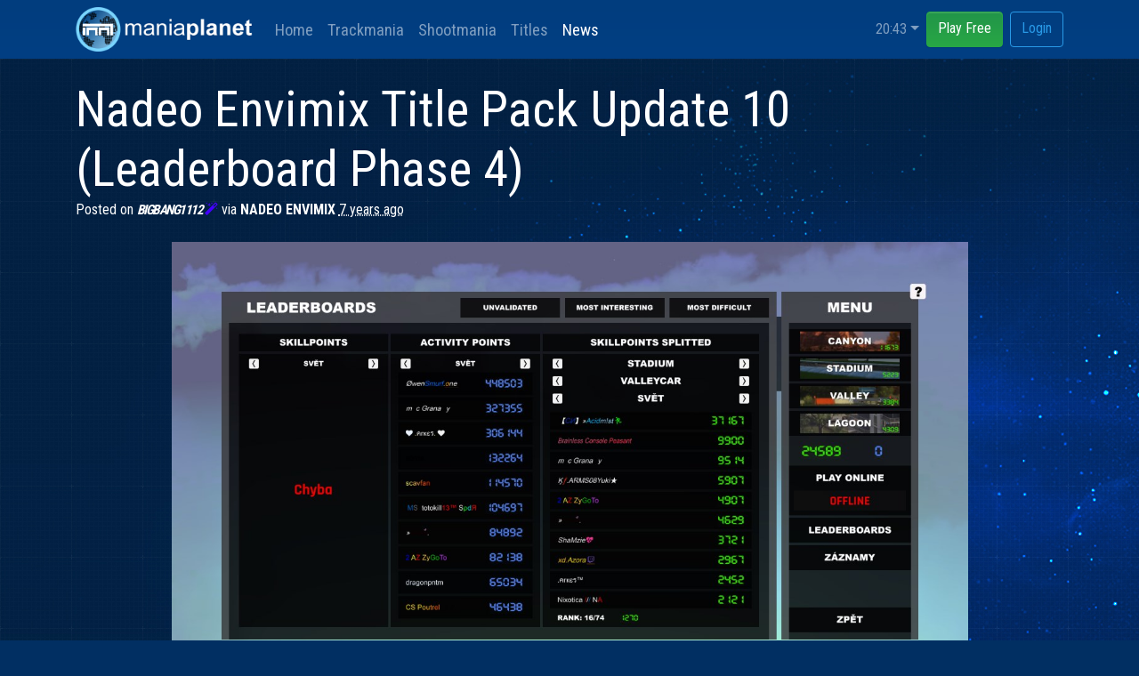

--- FILE ---
content_type: text/html; charset=UTF-8
request_url: https://www.maniaplanet.com/flashes/post/2859
body_size: 12317
content:
<!DOCTYPE html>
<html lang="en">
<head>
    <meta charset="utf-8">
    <meta name="viewport" content="width=device-width, initial-scale=1, shrink-to-fit=no">
    <title>
                    Nadeo Envimix Title Pack Update 10 (Leaderboard Phase 4) - Maniaplanet
            </title>
    <link rel="shortcut icon" href="/favicon.ico" type="image/x-icon"/>
            <link href="https://fonts.googleapis.com/css?family=Roboto+Condensed:400,700" rel="stylesheet">
        <link
            href="/dist/css/maniaplanet.min.css?v=2018-11-06"
            type="text/css" rel="stylesheet"/>
        <script defer src="https://use.fontawesome.com/releases/v5.0.13/js/all.js"
                integrity="sha384-xymdQtn1n3lH2wcu0qhcdaOpQwyoarkgLVxC/wZ5q7h9gHtxICrpcaSUfygqZGOe"
                crossorigin="anonymous"></script>
        <style type="text/css">
            .bg-graph {
                background-image: url(/dist/images/backgrounds/graph.jpg), url(/dist/images/backgrounds/graph-pattern.jpg);
                background-repeat: no-repeat, repeat;
            }
        </style>
        </head>
<body class="">
                    
<nav class="navbar navbar-expand-lg navbar-dark bg-gradient-secondary">
    <div class="container">
        <a class="navbar-brand p-0" href="https://www.maniaplanet.com/">
            <img src="/dist/images/logo/mp-logo-128.png" height="50"
                 class="d-inline-block align-middle"/>
        </a>
        <button class="navbar-toggler" type="button" data-toggle="collapse" data-target="#mp-navbar-collapse"
                aria-controls="mp-navbar-collapse" aria-expanded="false" aria-label="Toggle navigation">
            <span class="navbar-toggler-icon"></span>
        </button>
        <div class="collapse navbar-collapse" id="mp-navbar-collapse">
            <nav class="navbar-nav mp-navbar-nav-main mr-auto">
                    
    
<a class="nav-item nav-link " href="https://www.maniaplanet.com/">
        Home
    </a>

                    

<a class="nav-item nav-link " href="https://www.maniaplanet.com/channels/trackmania">
        Trackmania
    </a>

                    

<a class="nav-item nav-link " href="https://www.maniaplanet.com/channels/shootmania">
        Shootmania
    </a>

                    
    
<a class="nav-item nav-link " href="https://www.maniaplanet.com/titles">
        Titles
    </a>

                    
    
<a class="nav-item nav-link active" href="https://www.maniaplanet.com/flashes">
        News
    </a>

            </nav>

            <nav class="navbar-nav">
                <div class="nav-item dropdown">
                    <a class="nav-link dropdown-toggle" href="#" id="navbar-time" data-toggle="dropdown">
                        Time
                    </a>
                    <div class="dropdown-menu">
                        <span class="dropdown-header">Change timezone</span>
                        <a class="dropdown-item" href="?tz=Europe/Paris">Paris: <span id="maniaplanet-time"
                                                                                      class="pull-right"></span></a>
                        <a class="dropdown-item" href="?tz=UTC">UTC: <span id="utc-time" class="pull-right"></span></a>
                        <a class="dropdown-item" id="set-to-local" href="#">Local: <span id="local-time"
                                                                                         class="pull-right"></span></a>
                    </div>
                </div>
                                    <a href="https://www.maniaplanet.com/download" class="btn btn-success mr-lg-2 my-2 my-lg-0 d-none d-lg-inline-block">
                        Play Free
                    </a>
                    <a href="https://www.maniaplanet.com/login" class="btn btn-outline-primary">
                        Login
                    </a>
                            </nav>
        </div>
    </div>
</nav>
    <div class="bg-graph pb-5">
            <div class="container py-4">
        <h1 class="display-4 mb-0">
            <span class="mp-format">Nadeo Envimix Title Pack Update 10 (Leaderboard Phase 4)</span>
        </h1>
        Posted on
                <a href="https://www.maniaplanet.com/flashes/feed/@bigbang1112">
            <span class="mp-format"><span style="color:#fff;letter-spacing:-.1em;font-size:95%;font-weight:bold;font-style:italic;text-transform:uppercase;">BigBang1112  </span><span style="color:#40f;"></span></span>
    </a>
            via
        <a href="https://www.maniaplanet.com/flashes/feed/+Nadeo_Envimix@bigbang1112">
                <span class="mp-format"><span style="color:#fff;font-weight:bold;">NADEO ENVIMIX</span></span>
        </a>
     <abbr title="Aug 5, 2018, 10:40:43 PM">7 years ago</abbr>
    </div>
    <div class="container">
        <div class="col-lg-10 offset-lg-1">
                    

                                                <img src="https://files-v4.live.maniaplanet.com/flash/d248297182/5b677caf03a18.jpg" style="" class="img-fluid">
            

                        <p class="text-justify text-white mt-4">
                <span class="mp-format">Fixing the leaderboards. &amp;lt;3<br />
<br />
- Activity leaderboard implemented<br />
- Skillpoints splittted leaderboard implemented<br />
- Now you can see your total amount of activity points<br />
- Added reward tooltips for last unvalidated tracks<br />
- Added skillpoint counters in ingame menu<br />
- Replays button moved into main menu, Statistics button removed<br />
- Removed the old skin concept (to keep Stadium&amp;#039;s purity)<br />
- Custom Cars feature scrapped completly, will come back after title pack rework<br />
- Old profile UI is back which also shows some statistics finally yay<br />
- Fixed some possible but missing translations, including one in the endscreen to keep fixing endscreen every fukin update</span>
            </p>

                        <div class="btn-toolbar mt-4">
                <div class="btn-group mr-2">
                    <a class="btn btn-primary" href="maniaplanet:///:flash?2859">
                        <i class="fas fa-external-link-square-alt"></i>
                        Manialink
                    </a>
                </div>
                <a class="btn btn-outline-primary"
                   href="https://www.maniaplanet.com/flash/manager/2859/repost">
                    <i class="fa fa-retweet" aria-hidden="true"></i>
                    Repost
                </a>
                <a class="btn btn-link disabled">
                    <i class="fa fa-retweet" aria-hidden="true"></i>
                                                            2 Reposts
                </a>
            </div>
        </div>
    </div>
    </div>
    <footer class="pt-5">
   <div class="container">
       <div class="row">
           <section class="col-8">
               <div class="row">
                   <dl class="col">
                       <dt class="mb-2">Maniaplanet</dt>
                       <dd><a href="https://www.maniaplanet.com/download">Install Maniaplanet</a></dd>
                       <dd><a href="https://ubi.li/9jax2">Buy games</a></dd>
                       <dd><a href="https://www.maniaplanet.com/titles">Browse Titles</a></dd>
                       <dd><a href="https://trackmania.com">Trackmania.com</a></dd>
                   </dl>
                   <dl class="col">
                       <dt class="mb-2">Official Games</dt>
                       <dd><a href="https://www.maniaplanet.com/titles/TMCanyon@nadeo">Trackmania Canyon</a></dd>
                       <dd><a href="https://www.maniaplanet.com/titles/TMStadium@nadeo">Trackmania Stadium</a></dd>
                       <dd><a href="https://www.maniaplanet.com/titles/TMValley@nadeo">Trackmania Valley</a></dd>
                       <dd><a href="https://www.maniaplanet.com/titles/TMLagoon@nadeo">Trackmania Lagoon</a></dd>
                       <dd><a href="https://www.maniaplanet.com/titles/SMStorm@nadeo">Shootmania Storm</a></dd>
                   </dl>
                   <dl class="col">
                       <dt class="mb-2">Community</dt>
                       <dd><a href="https://forum.maniaplanet.com">Forum</a></dd>
                       <dd><a href="https://doc.maniaplanet.com/">Documentation</a></dd>
                       <dd><a href="https://discord.gg/trackmania">Trackmania on Discord</a></dd>
                       <dd><a href="http://discord.me/shootmania">Shootmania on Discord</a></dd>
                       <dd><a href="http://blog.maniaplanet.com">Blog</a></dd>
                   </dl>
                   <dl class="col">
                       <dt class="mb-2">Social</dt>
                       <dd><a href="https://www.facebook.com/ManiaPlanet/">Facebook</a></dd>
                       <dd><a href="https://twitter.com/maniaplanet">Twitter</a></dd>
                       <dd><a href="https://www.youtube.com/user/maniaplanet">YouTube</a></dd>
                       <dd><a href="https://github.com/maniaplanet/">Github</a></dd>
                   </dl>
               </div>
           </section>
           <section class="col">
               <div class="row">
                   <a href="https://www.nadeo.com" class="col-6">
                       <img src="/dist/images/logo/nadeo.png" class="img-fluid">
                   </a>
                   <a href="https://www.ubisoft.com" class="col-6">
                       <img src="/dist/images/logo/ubisoft.png" class="img-fluid">
                   </a>
                   <p class="col-12 mt-2">
                       © Ubisoft Entertainment. All Rights Reserved. Ubisoft, Ubi.com, Nadeo the Ubisoft logo and the
                       Nadeo logo are trademarks of Ubisoft Entertainment in the U.S. and/or other countries.
                   </p>
                   <a href="http://www.esrb.org/confirm/ubisoft-confirmation.aspx" class="col-3 mt-1 mb-2">
                       <img src="/dist/images/logo/esrb-privacy.jpg" class="img-fluid">
                   </a>
                   <p class="col-9 mt-1 mb-2">
                       <a href="https://doc.maniaplanet.com/home/code-of-conduct" target="_blank">
                           Code of conduct
                       </a> -
                       <a href="https://doc.maniaplanet.com/misc/eula-world" target="_blank">
                           EULA
                       </a> -
                       <a href="https://legal.ubi.com/privacypolicy" target="_blank">
                           Ubisoft Privacy policy
                       </a> -
                       <a href="https://www.ubisoft.com/en-us/help/contact?game=50003&platform=29&category=389&hidefields=all&gf=1&af=1" target="_blank">
                           Do not Sell / Share my Personal Information
                       </a> -
                       <a href="https://www.ubisoft.com/en-us/help/contact?game=50003&platform=29&category=389&hidefields=all&gf=1&af=1" target="_blank">
                           Limit Use / Disclosure of My Sensitive Personal Information
                       </a>
                   </p>
               </div>
           </section>
       </div>
   </div>
</footer>
    <script type="application/javascript"
            src="/dist/js/maniaplanet.min.js?v=2018-11-06">
    </script>
    <script type="text/javascript">
        function startTime() {
            var now = new Date();
            var localTime = (new Date()).toTimeString().slice(0, 5);
            var options = {
                timeZone: 'Europe/Paris'
            };
            var maniaplanetTime = (new Date()).toTimeString([], options).slice(0, 5);
            var utcTime = ((new Date(now.getUTCFullYear(), now.getUTCMonth(), now.getUTCDate(), now.getUTCHours(), now.getUTCMinutes()))).toTimeString().slice(0, 5);
            document.getElementById('local-time').innerHTML = localTime;
            document.getElementById('maniaplanet-time').innerHTML = maniaplanetTime;
            document.getElementById('utc-time').innerHTML = utcTime;
                                    document.getElementById('navbar-time').innerHTML = localTime;
                        t = setTimeout(function () {
                startTime()
            }, 5000);
        }

        startTime();
    </script>
</body>
</html>
